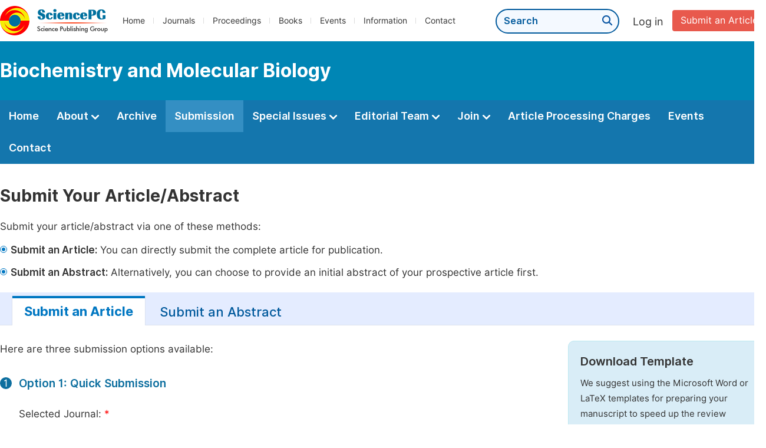

--- FILE ---
content_type: text/html;charset=UTF-8
request_url: https://sciencepublishinggroup.com/journal/244/submission
body_size: 40110
content:
<!doctype html>
<html>
<head>
	<title>Submission:: Biochemistry and Molecular Biology:: Science Publishing Group</title>
	<meta name="description" content="Read the latest articles of Biochemistry and Molecular Biologyat Science Publishing Group.">
	<meta name="Keywords" content="Biochemistry and Molecular Biology">
	<head>
  
    <meta charset="utf-8">
    
      <meta charset="utf-8">
      <link rel="stylesheet" type="text/css" href="/css/font.min.css?v=20251225091228">
      <link rel="stylesheet" type="text/css" href="/css/common.min.css?v=20251225091228">
      <link rel="stylesheet" type="text/css" href="/css/selectJournalForm.min.css?v=20251225091228">
      <link rel="stylesheet" href="/css/all.min.css?v=20251225091228">
      <link rel="stylesheet" href="/css/problem_feedback.min.css?v=20251225091228">
      <script src="/js/jquery-1.11.3.min.js?v=20251225091228"></script>
      <script src="/js/clipboard/clipboard.min.js?v=20251225091228"></script>
      <script src="/js/common.min.js?v=20251225091228"></script>
      <script src="/js/jquery.sticky-sidebar.min.js?v=20251225091228"></script>
      <script src="/js/customsize-validate.min.js?v=20251225091228"></script>

      <script src="/ajax/libs/layer/layer.min.js?v=20251225091228"></script>
      <script src="/ajax/libs/layer/lang/en.js?v=20251225091228"></script>
    
    <link rel="stylesheet" type="text/css" href="/journal/css/journal_common.min.css?v=20251225091228">
    <script src="/js/layout/decorator_single_journal.min.js?v=20251225091228"></script>
  
</head>
	<link rel="stylesheet" type="text/css" href="/submission/css/submission_style.min.css?v=20260116032124">
	<link rel="stylesheet" type="text/css" href="/submission/css/journal_submission.min.css?v=20260116032124">
	<script src="/submission/js/submission.js?v=20260116032124"></script>
</head>

<body>


  <div class="header">
    <div class="spg_item">
      <div class="content clearfix">
        <div class="logo left">
          <a href="/" target="_blank"><img src="/img/logo.png"></a>
        </div>
        <div class="spg_nav left">
          <ul>
            <li class="left">
              <a href="/" target="_blank">Home</a>
            </li>
            <li class="left">
              <a href="/journals/browse-by-subject" target="_blank">Journals</a>
            </li>
            <li class="left">
              <a href="/proceedings" target="_blank">Proceedings</a>
            </li>
            <li class="left">
              <a href="/books" target="_blank">Books</a>
            </li>
            <li class="left">
              <a href="/events" target="_blank">Events</a>
            </li>
            <li class="left">
              <a href="/information/for-authors" target="_blank">Information</a>
            </li>
            <li class="left">
              <a href="/contact" target="_blank">Contact</a>
            </li>
          </ul>
        </div>

       <div class="submit_item right">
          <a href="/submit-an-article" class="submit" target="_blank">Submit an Article</a>
        </div>
        <div class="single_login_item right">
          <div class="single_login_register">
            <a href="https://sso.sciencepg.com/login" target="_blank" class="single_login">
              Log in
            </a>
            <!--
            <span>|</span>
            <a th:href="${commonAddress.ssoPath + 'register'}" target="_blank">
              Register
            </a>
            -->
          </div>
        </div>
        <div class="single_search left">
          <form class="search" action="/search-results" type="get" target="_blank">
            <input type="text" placeholder="Search" name="searchWord" min="2" max="512">
            <button type="submit" class="single_search_btn"><i class="fas fa-search"></i></button>
          </form>
        </div>
        
      </div>
    </div>
  </div>
  
    <div class="journal_item">
      <div class="content position">
        <div class="journal_item_box clearfix">
          <div class="journal_name_item table">
            <a href="/journal/244/home" target="_blank"><h3>Biochemistry and Molecular Biology</h3></a>
          </div>
          <div class="search_item table" style="display: none;">
            <form class="example" action="/static">
              <input type="text" placeholder="Search title, athors, keyword or doi" name="search">
              <button type="submit"><i class="fas fa-search"></i></button>
            </form>
          </div>
        </div>
      </div>
    </div>
  
  <div class="journal_nav_item">
    <div class="content">
      <ul class="clearfix">
        <li>
          <a class="first_nav" href="/journal/244/home">Home</a>
        </li>
        <li>
          <a class="first_nav" href="/journal/244/about">About <img src="/img/tranger.png"></a>
          <div class="journal_second_menu clearfix">
            <div class="col1 left">
              <div class="journal_menu_link">
                <a href="/journal/244/about">Aims and Scope</a>
              </div>
              <div class="journal_menu_link">
                <a href="/journal/244/abstracting-and-indexing" style="font-family: &#39;Inter SemiBold&#39;; color: #00aade;">Abstracting and Indexing</a>
              </div>
              <div class="journal_menu_link">
                <a href="/journal/244/article-processing-charges">Article Processing Charges</a>
              </div>
              <div style="height: 10px;"></div>
              <div class="journal_menu_link">
                <a href="/journal/244/events">AcademicEvents</a>
              </div>
            </div>
            <div class="col2 left">
              <div class="journal_menu_link">
                <a href="/journal/244/submission-guidelines">Submission Guidelines</a>
              </div>
              <div class="journal_menu_link">
                <a href="/journal/244/preparing-manuscript">Preparing Your Manuscript</a>
              </div>
              <div class="journal_menu_link">
                <a href="/journal/244/supporting-information">Supporting Information</a>
              </div>
              <div class="journal_menu_link">
                <a href="/journal/244/editorial-process">Editorial Process</a>
              </div>
              <div class="journal_menu_link">
                <a href="/journal/244/manuscript-transfers">Manuscript Transfers</a>
              </div>
              <div class="journal_menu_link">
                <a href="/journal/244/promoting-your-publication">Promoting Your Publication</a>
              </div>
            </div>
            <div class="col3 left">
              <div class="journal_menu_link">
                <a href="/journal/244/peer-review-at-sciencepg">Peer Review at SciencePG</a>
              </div>
              <div class="journal_menu_link">
                <a href="/journal/244/open-access">Open Access Policy</a>
              </div>
              <div class="journal_menu_link">
                <a href="/journal/244/copyright">Copyright and Licensing</a>
              </div>
              <div class="journal_menu_link">
                <a href="/journal/244/publication-ethics">Publication Ethics</a>
              </div>
            </div>
          </div>
        </li>
        <li>
          <a href="/journal/244/archive" class="first_nav">Archive</a>
        </li>
        <li class="active">
          <a href="/journal/244/submit-an-article" class="first_nav">Submission</a>
        </li>
        <li>
          <a href="/journal/244/propose-a-special-issue" class="first_nav">Special Issues <img src="/img/tranger.png"></a>
          <div class="journal_second_menu clearfix">
            <div class="col3 left">
              <div class="journal_menu_link">
                <a href="/journal/244/special-issue-guidelines">Special Issue Guidelines</a>
              </div>
              <div class="journal_menu_link">
                <a href="/journal/244/propose-a-special-issue">Propose a Special Issue</a>
              </div>
              
              
              <div class="journal_menu_link">
                <a href="/journal/244/conference-special-issue">Conference Special Issue</a>
              </div>
            </div>
          </div>
        </li>
        <li>
          <a href="/journal/244/editorial-team" class="first_nav">Editorial Team <img src="/img/tranger.png"></a>
          <div class="journal_second_menu clearfix">
            <div class="col3 left">
              <div class="journal_menu_link">
                
              </div>
              <div class="journal_menu_link">
                
              </div>
              <div class="journal_menu_link">
                
              </div>
              <div class="journal_menu_link">
                
              </div>
              <!--
              <div class="journal_menu_link">
                <a th:href="${'/journal/' + journalID + '/editorial-team#Senior_Associate_Editor'}" th:if="${!#lists.isEmpty(editorialBoard.getSeniorsAssociateEditors())}">Senior Associate Editor<th:block th:if="${editorialBoard.getSeniorsAssociateEditors().size() > 1}">s</th:block></a>
              </div>
              -->
              <div class="journal_menu_link">
                <a href="/journal/244/editorial-team#Editorial_Board_Member">Editorial Board Members</a>
              </div>
              <div class="journal_menu_link">
                <a href="/journal/244/editorial-team#Associate_Editor">Associate Editors</a>
              </div>
              <div class="journal_menu_link">
                <a href="/journal/244/reviewers">Reviewers</a>
              </div>
            </div>
          </div>
        </li>
        <!--
        <li th:class="${(activeTabName == 'Reviewers' ? 'active' : '')}">
          <a th:href="${'/journal/' + journalID + '/reviewers'}" class="first_nav">Reviewers <img src="/img/tranger.png"></a>
          <div class="journal_second_menu clearfix">
            <div class="col3 left">
              <div class="journal_menu_link">
                <a th:href="${'/journal/' + journalID + '/reviewers'}">Reviewers</a>
              </div>
              <div class="journal_menu_link">
                <a th:href="${'/journal/' + journalID + '/join-us#Become_a_Reviewer'}">Become a Reviewer</a>
              </div>
            </div>
          </div>
        </li>
        -->
        <li>
          <a href="/journal/244/join-us" class="first_nav">Join <img src="/img/tranger.png"></a>
          <div class="journal_second_menu clearfix">
            <div class="col3 left">
              <div class="journal_menu_link">
                <a href="/journal/244/join-us#Join_as_Editor-in-Chief">Join as Editor-in-Chief</a>
              </div>
              <div class="journal_menu_link">
                <a href="/journal/244/join-us#Join_as_Senior_Editor">Join as Senior Editor</a>
              </div>
              <!--
              <div class="journal_menu_link">
                <a th:href="${'/journal/' + journalID + '/join-us#Join_as_Senior_Associate_Editor'}">Join as Senior Associate Editor</a>
              </div>
              -->
              <div class="journal_menu_link">
                <a href="/journal/244/join-us#Join_as_Editorial_Board_Member">Join as Editorial Board Member</a>
              </div>
              <div class="journal_menu_link">
                <a href="/journal/244/join-us#Become_a_Reviewer">Become a Reviewer</a>
              </div>
              <div class="journal_menu_link">
                <a href="/journal/244/join-us#Launch_a_New_Journal">Launch a New Journal</a>
              </div>
            </div>
          </div>
        </li>
        <li>
          <a href="/journal/244/article-processing-charges" class="first_nav">Article Processing Charges</a>
        </li>
        <li>
          <a href="/journal/244/events" class="first_nav">Events</a>
        </li>
        <li>
          <a href="/journal/244/contact" class="first_nav">Contact</a>
        </li>
      </ul>
    </div>
  </div>

<div class="no_track">
</div>
<!--
<div class="content apc_account">
	<a href="/information/prepay" class="prepaying_link" target="_blank">
		<div class="apc_discount clearfix">
			<p class="discount_title">Enjoy Up to <span class="discount">50% Off</span> by Prepaying Article Processing Charges<span class="btn_p">Click Here for More Details</span></p>
		</div>
	</a>
</div>
-->

<div class="submission_method1">
	<div class="content clearfix">
		<div class="clearfix">
			<div class="page_title">
				Submit Your Article/Abstract
			</div>
			<p class="normal_p" style="margin-bottom: 12px;">Submit your article/abstract via one of these methods:
			</p>
			<table class="basic_table_font">
				<tbody>
				<tr>
					<td>
						<div class="normal_blue_dot">
							<span></span>
						</div>
					</td>
					<td><p class="td_p"><span class="td_span">Submit an Article:</span> You can directly submit the
						complete article for publication.</p></td>
				</tr>
				<tr>
					<td class="padding0">
						<div class="normal_blue_dot">
							<span></span>
						</div>
					</td>
					<td class="padding0"><p class="td_p"><span class="td_span">Submit an Abstract:</span>
						Alternatively, you can choose to provide an initial abstract of your prospective article
						first. </p></td>
				</tr>
				</tbody>
			</table>
		</div>


		

		<div class="mt-tabpage-title">
			<a href="/journal/244/submit-an-article" class="mt-tabpage-item mt-tabpage-item-cur">Submit an Article</a>
			<a href="/journal/244/submit-an-abstract" class="mt-tabpage-item">Submit an Abstract</a>
		</div>
		<div class="clearfix">
			<div class="left_container left">
				<p>Here are three submission options available:</p>
				<div class="step_item clearfix">
					<div class="step_item_number left">
						<span class="ant_icon">1</span>
					</div>
					<div class="step_item_content quick_submission_content left">
						<div class="second_title">Option 1: Quick Submission</div>
						
      <form id="quick_submit_form" name="quick_submit_form" method="post"
            action="https://sso.sciencepg.com/submission/quick/submit" enctype="multipart/form-data">
        <input type="hidden" class="submissionType" value="1">
        <input type="hidden" class="formID" value="selJournalForm">
        
      <div id="selJournalForm" class="select_journal_form">
        <div class="form_content clearfix">
          <span class="input_span">Selected Journal: <span class="red_span">*</span> </span>
          <div class="form_right">
            <div class="selected_journal">
              <div class="change_journal selected_journal_none">
                
                
                  <span>You can select a journal based on the subject of your article. <a href="javascript:;" class="select_another">Click here &gt;</a></span>
                  
                
              </div>
              <div class="change_journal selected_journal_selected">
                <span class="submission_journal">Biochemistry and Molecular Biology</span>
                
                  
                  
                  <p> Or <a href="javascript:;" class="select_another">click here</a> to select another
                    journal that is more appropriate for your manuscript.</p>
                  
                  
                
                
                
              </div>
              <input type="hidden" class="txtJournalID" name="journalID" value="244">
              <input type="hidden" class="txtCategoryID">
            </div>
            <div>
              
            </div>
          </div>
        </div>
        <div class="bgPop"></div>
        <div class="pop">
          <div class="puple_title1">Select a journal</div>
          <div class="middle_box clearfix">
            <span class="pop-close"><i class="fas fa-times"></i></span>
            <div class="pop_f">
              <div class="submit_step_one">
                <div class="step1_title">
                  Step 1-Please select a subject<span class="red">&nbsp;&nbsp;*</span>
                </div>
                <div class="category_list">
                  <ul>
                    <li>
                      <span class="table_th">Subject</span><span class="category_error" style="display: none;">Please select a subject.</span>
                    </li>
                    <li>
                      <label>
                        <input type="radio" name="categoryId"
                               value="11" onchange="hideError(this, '.journal_error')">
                        <span>Life Sciences, Agriculture &amp; Food</span>
                      </label>
                    </li>
                    <li>
                      <label>
                        <input type="radio" name="categoryId"
                               value="70" onchange="hideError(this, '.journal_error')">
                        <span>Chemistry</span>
                      </label>
                    </li>
                    <li>
                      <label>
                        <input type="radio" name="categoryId"
                               value="15" onchange="hideError(this, '.journal_error')">
                        <span>Medicine &amp; Health</span>
                      </label>
                    </li>
                    <li>
                      <label>
                        <input type="radio" name="categoryId"
                               value="51" onchange="hideError(this, '.journal_error')">
                        <span>Materials Science</span>
                      </label>
                    </li>
                    <li>
                      <label>
                        <input type="radio" name="categoryId"
                               value="12" onchange="hideError(this, '.journal_error')">
                        <span>Mathematics &amp; Physics</span>
                      </label>
                    </li>
                    <li>
                      <label>
                        <input type="radio" name="categoryId"
                               value="23" onchange="hideError(this, '.journal_error')">
                        <span>Electrical &amp; Computer Science</span>
                      </label>
                    </li>
                    <li>
                      <label>
                        <input type="radio" name="categoryId"
                               value="16" onchange="hideError(this, '.journal_error')">
                        <span>Earth, Energy &amp; Environment</span>
                      </label>
                    </li>
                    <li>
                      <label>
                        <input type="radio" name="categoryId"
                               value="60" onchange="hideError(this, '.journal_error')">
                        <span>Architecture &amp; Civil Engineering</span>
                      </label>
                    </li>
                    <li>
                      <label>
                        <input type="radio" name="categoryId"
                               value="19" onchange="hideError(this, '.journal_error')">
                        <span>Education</span>
                      </label>
                    </li>
                    <li>
                      <label>
                        <input type="radio" name="categoryId"
                               value="17" onchange="hideError(this, '.journal_error')">
                        <span>Economics &amp; Management</span>
                      </label>
                    </li>
                    <li>
                      <label>
                        <input type="radio" name="categoryId"
                               value="20" onchange="hideError(this, '.journal_error')">
                        <span>Humanities &amp; Social Sciences</span>
                      </label>
                    </li>
                    <li>
                      <label>
                        <input type="radio" name="categoryId"
                               value="18" onchange="hideError(this, '.journal_error')">
                        <span>Multidisciplinary</span>
                      </label>
                    </li>
                  </ul>
                </div>
              </div>

              <div class="submit_step_two">
                <div class="step1_title">
                  Step 2-Please select a journal<span class="red">&nbsp;&nbsp;*</span>
                </div>
                
                
                <div class="table_title clearfix">
                  <div class="table_journal_title">
                    Journal Title
                  </div>
                  <span class="journal_error" style="display: none;">Please select a journal.</span>
                  <div class="apc">
                    Article Processing Charge
                  </div>
                </div>
                
                
                <div class="journal_tip">
                  <h2>1. Please select your research subject in the left column first.<br>
                    
                      2. Then select a journal to submit your manuscript in the right column.
                      
                      
                    
                    
                    
                  </h2>
                </div>
                <div class="journal_list scroll_y" style="width: 100%;height: 447px;">
                  <div class="loading" style="display: none;text-align: center;min-height: 100%;width: 100%;margin: 200px auto;">
                    <img src="/img/loading2.gif" class="loading_img">
                  </div>
                  <table class="journal_list_scroll_y">

                  </table>
                </div>
              </div>
              <div class="clearfix"></div>
              <input type="hidden" class="txtCountryTypeID" value="1">
              <input type="hidden" class="txtHasApc" value="1">
              <a class="cancle" href="javascript:;">Cancel</a>
              <a class="confirm" href="javascript:;">Confirm</a>
            </div>
          </div>
        </div>
      </div>
    
        <input type="hidden" id="journalID" value="244">
        <input type="hidden" id="categoryID">
        <div class="clearfix">
          <span class="input_span"></span>
          <div class="form_right">
            <p class="error journal_error" style="display: none; margin-left: 0;"><i class="fas fa-exclamation-triangle"></i>Please select a journal.</p>
          </div>
        </div>

        <div class="form_content clearfix">
          <span class="input_span">Submission Type: <span class="red_span">*</span> </span>
          <div class="form_right">
            <label><input name="submissionType" type="radio" class="fm_radio" value="1" onchange="changeSubmissionType()" checked="checked">Article</label>
            <label><input name="submissionType" type="radio" class="fm_radio" value="2" onchange="changeSubmissionType()">Abstract</label>
          </div>
        </div>

        <div class="form_content clearfix">
          <span class="input_span">Article Title: <span class="red_span">*</span> </span>
          <div class="form_right">
            <input type="text" tabindex="1" class="fm_text submission_input txtArticleTitle" maxlength="1000" name="articleTitle"></span>
            <p id="articleTitle_error" class="error" style="display: none;"><i class="fas fa-exclamation-triangle"></i>Please type your article title.</p>
            <p class="tip">You are recommend to provide the title in English.</p>
          </div>
        </div>

        

        <div class="form_content clearfix">
          <span class="input_span"> Upload Manuscript: <span class="red_span">*</span> </span>
          <div class="form_right">
            <input type="text" class="fm_text upload">
            <div class="btn_css">
              <span>Upload</span>
              <input type="file" id="upload" size="1" multiple name="upload">
            </div>
            <p class="error uploadError" style="display: none;"><i class="fas fa-exclamation-triangle"></i>Please upload your manuscript.</p>
            <p class="error uploadFormatError" style="display: none;"><i class="fas fa-exclamation-triangle"></i>Only accept .doc, .docx and .tex files under 20MB.</p>
            <p class="tip">Upload your manuscript (Max 20MB, .doc, .docx, .tex)</p>
          </div>
        </div>
        <div class="form_content clearfix">
          <span class="input_span">Article Type: <span class="red_span">*</span> </span>
          <div class="form_right">
            <select id="selArticleType" name="articleType" class="fm-select" onchange="hideError(this, '.pArticleTypeSelectError')">
              <option value="0" >-- Select One --</option>
              <option value="2" >Research Article</option>
              <option value="3" >Review Article</option>
              <option value="4" >Case Report</option>
              <option value="1" >Editorial</option>
              <option value="5" >Letter</option>
              <option value="6" >Report</option>
              <option value="8" >Commentary</option>
              <option value="9" >Communication</option>
              <option value="10" >Methodology Article</option>
              <option value="12" >Research/Technical Note</option>
            </select>
            <p class="error pArticleTypeSelectError" style="display: none;"><i class="fas fa-exclamation-triangle"></i>Article type is required.</p>
          </div>
        </div>

        
        <div class="name_form clearfix">
          <div class="form_content clearfix flaot">
            <span class="input_span">First Name: <span class="red_span">*</span></span>
            <div class="form_right">
              <input type="text" tabindex="1" class="fm_text submission_input txtFirstName" maxlength="128" name="firstName"></span>
              <p id="firstname_error" class="error" style="display: none;"><i class="fas fa-exclamation-triangle"></i>Please type your first name.</p>
            </div>
          </div>
          <div class="form_content clearfix flaot">
            <span class="input_span">Last Name: <span class="red_span">*</span></span>
            <div class="form_right">
              <input type="text" tabindex="1" class="fm_text submission_input txtLastName" maxlength="128" name="lastName"></span>
              <p id="lastname_error" class="error" style="display: none;"><i class="fas fa-exclamation-triangle"></i>Please type your last name.</p>
            </div>
          </div>
        </div>
        <div class="form_content clearfix">
          <span class="input_span">Email Address: <span class="red_span">*</span></span>
          <div class="form_right">
            <input type="text" tabindex="1" class="fm_text submission_input txtEmail" maxlength="128" name="email">
            <p class="error emailError" style="display: none;"><i class="fas fa-exclamation-triangle"></i>Please type your email.</p>
            <p class="error emailFormatError" style="display: none;"><i class="fas fa-exclamation-triangle"></i>Please input the correct email format.</p>
            <p class="tip">We will respond within 3 working days.</p>
          </div>
        </div>
        
        <div class="form_content clearfix">
          <span class="input_span">Copyright: <span class="red_span">*</span> </span>
          <div class="form_right submission_copyright">
            <label>
              <div class="cell">
                  <span class="checkboxInput checkbox-control">
                      <input class="checkboxInput-input" type="checkbox" id="copyrightAgreement" name="copyrightAgreement">
                  </span>
              </div>
              <div class="cell_spacing"></div>
              <div class="cell">
                <p class="submission_copyright_p">By submitting this manuscript to Science Publishing Group, the author(s) agree that if accepted, it will be published open access, ensuring broad accessibility to the research. This article will be distributed under the terms of the Creative Commons Attribution 4.0 License (<a href="http://creativecommons.org/licenses/by/4.0/" target="_blank" class="normal_link">http://creativecommons.org/licenses/by/4.0/<i class="fas fa-external-link-alt"></i></a>), which permits unrestricted use, distribution, and reproduction in any medium, provided the original work is properly cited.</p>
                
                <p class="submission_copyright_p"><a href="/journal/244/copyright" target="_blank" class="normal_link">Click here<i class="fas fa-external-link-alt"></i></a> to learn more about copyright information.</p>
              </div>
            </label>
            <p class="copyright_error error" style="display: none;"><i class="fas fa-exclamation-triangle"></i>Please confirm your acknowledgment of the copyright information and click the relevant item.</p>
          </div>
        </div>
        <div class="form_content clearfix">
          <span class="input_span">Would you be interested<br/> in serving as a reviewer: <span class="red_span">*</span> </span>
          <div class="form_right">
            <label style="padding-right: 0px;"><input name="isIntendToBeReviewer" type="radio" class="fm_radio" value="1">Yes (An invitation will be sent to you once your manuscript is published online.)</label>
            <div style="height: 6px;"></div>
            <label><input name="isIntendToBeReviewer" type="radio" class="fm_radio" value="0">No</label>
            <p class="error" id="pSelectReviewerError" style="display: none;"><i class="fas fa-exclamation-triangle"></i>Please select.</p>
          </div>
        </div>
        <div class="form_content clearfix">
          <span class="input_span">Captcha: <span class="red" style="color: red;">*</span></span>
          <div class="form_right left col1">
            <input type="text" id="txtCode" name="verificationCode" class="fm_text code" maxlength="10" onkeyup="hideError(this, '.pCodeError,.pVerificationCodeError')" placeholder="Please type captcha">
            <img src="https://sso.sciencepg.com/captcha/captchaImage?type=math&amp;visitId=103bea0b-abd9-4410-b0a8-708392bd6308" onclick="refreshCaptcha()" id="imgCaptcha" class="vercode">
            <a class="renew" onclick="refreshCaptcha()">Renew</a>
            <p class="error pCodeError" style="display: none;"><i class="fas fa-exclamation-triangle"></i>The captcha is required.</p>
            <p class="error pVerificationCodeError" style="display: none;"><i class="fas fa-exclamation-triangle"></i>Captcha is not valid.</p>
          </div>
        </div>
        <input type="hidden" id="ssoPath" value="https://sso.sciencepg.com/">
        <input type="hidden" id="visitId" name="visitId" value="103bea0b-abd9-4410-b0a8-708392bd6308">
      </form>
    

						<input type="hidden" id="orgJournalID" value="244">
						<input type="button" id="submitManuscript" class="submit_button" value="Submit">
						<script>
							var orgJournalID = 244;
							$("#submitManuscript").click(function () {
								submit('/journal/' + orgJournalID + '/submit-an-article/success/');
							});
						</script>
					</div>
				</div>
			</div>
			<div class="right_container right">
				<div class="template_item">
					<p class="template_title">Download Template</p>
					<p>We suggest using the Microsoft Word or LaTeX templates for preparing your manuscript to speed up the review process, though this is not obligatory. If not using a specific template, please ensure your heading levels are clear and the sections are distinctly defined.</p>
					<div class="template word">
						<p class="classify">Word and PDF</p>
						<a href="https://download.sciencepg.com/SciencePG_Manuscript_Template.docx" target="_blank"><i class="fas fa-arrow-alt-circle-down"></i>Download Template (Word)</a>
						<a href="https://download.sciencepg.com/SciencePG_Manuscript_Template.pdf" target="_blank"><i class="fas fa-arrow-alt-circle-down"></i>Download Template (PDF)</a>
					</div>
					<div class="template latex">
						<p class="classify">LaTeX</p>
						<a href="https://download.sciencepg.com/SciencePG_LaTeX_Template.rar" target="_blank"><i class="fas fa-arrow-alt-circle-down"></i>Download Template (LaTeX)</a>
					</div>
				</div>
			</div>
		</div>
	</div>
</div>

<div class="submission_method2">
	<div class="content">
		<div class="step_item clearfix">
			<div class="step_item_number left">
				<span class="ant_icon">2</span>
			</div>
			<div class="step_item_content left" style="width: 96%;">
				<div class="second_title">Option 2: Online Submission</div>
				<p class="normal_p">Submit your article via our online submission system.</p>
				<table class="basic_table_font">
					<tbody>
					<tr>
						<td>
							<div class="normal_blue_dot">
								<span></span>
							</div>
						</td>
						<td>
							For unregistered users, please register at <a href="https://sso.sciencepg.com/register" target="_blank" class="normal_link">https://sso.sciencepg.com/register<i class="fas fa-external-link-alt"></i></a>
						</td>
					</tr>
					<tr>
						<td>
							<div class="normal_blue_dot">
								<span></span>
							</div>
						</td>
						<td>
							For registered users, please log in at <a href="https://sso.sciencepg.com/submission/select-journal/journal/244" target="_blank" class="normal_link">https://sso.sciencepg.com/login <i class="fas fa-external-link-alt"></i></a>
						</td>
					</tr>
					</tbody>
				</table>
				<p>Once you have logged in, please click on "Submit to Journal" under the "Submission" section. Follow the system prompts to successfully complete the submission.</p>
			</div>
		</div>
	</div>
</div>

<div class="submission_method3">
	<div class="content">
		<div class="step_item clearfix">
			<div class="step_item_number left">
				<span class="ant_icon">3</span>
			</div>
			<div class="step_item_content left">
				<div class="second_title">Option 3: Email Submission</div>
				<p>You can submit your article directly via email to <a href="mailto:submission@sciencepg.com" class="normal_link">submission@sciencepg.com</a></p>
				<p class="point">Recommended email subject: Biochemistry and Molecular Biology Manuscript Submission.</p>
			</div>
		</div>
	</div>
</div>
<div>
	
</div>


      <div class="footer">
        <div class="content clearfix">
          <div class="foot_item" style="width:408px;">
            <p class="foot_p"><a href="/about-sciencepg" target="_blank">About Us</a></p>
            <p class="foot_about"><a href="/about-sciencepg" target="_blank">Science Publishing Group (SciencePG) is an Open Access publisher, with more than 300 online, peer-reviewed journals covering a wide range of academic disciplines.</a></p>
            <p class="foot_more_link"><a href="/about-sciencepg" target="_blank" class="foot_about_more">Learn More About SciencePG <i class="fas fa-angle-right"></i></a></p>
            <div class="foot_logo">
              <a href="/" target="_blank"><img src="/img/foot_logo.png"></a>
            </div>
          </div>
          <div class="foot_item">
            <p class="foot_p">Products</p>
            <div class="foot_link">
              <ul>
                <li>
                  <a href="/journals/browse-by-subject" target="_blank">Journals</a>
                </li>
                <li>
                  <a href="/special-issues/ongoing" target="_blank">Special Issues</a>
                </li>
                <li>
                  <a href="/proceedings" target="_blank">Proceedings</a>
                </li>
                <li>
                  <a href="/books" target="_blank">Books</a>
                </li>
                <li>
                  <a href="https://www.academicevents.org" target="_blank">AcademicEvents</a>
                </li>
                <li>
                  <a href="https://scholarprofiles.com/" target="_blank">ScholarProfiles</a>
                </li>
              </ul>
            </div>
          </div>
          <div class="foot_item" style="margin-right: 40px;">
            <p class="foot_p">Information</p>
            <div class="foot_link">
              <ul>
                <li>
                  <a href="/information/for-authors" target="_blank">For Authors</a>
                </li>
                <li>
                  <a href="/information/for-reviewers" target="_blank">For Reviewers</a>
                </li>
                <li>
                  <a href="/information/for-editors" target="_blank">For Editors</a>
                </li>
                <li>
                  <a href="/information/for-conference-organizers" target="_blank">For Conference Organizers</a>
                </li>
                <li>
                  <a href="/information/for-librarians" target="_blank">For Librarians</a>
                </li>
                <li>
                  <a href="/information/article-processing-charges" target="_blank">Article Processing Charges</a>
                </li>
              </ul>
            </div>
          </div>
          <div class="foot_item" style="margin-top:34px;">
            <div class="foot_link">
              <ul>
                <li>
                  <a href="/special-issues/guidelines" target="_blank">Special Issues Guidelines</a>
                </li>
                <li>
                  <a href="/information/editorial-process" target="_blank">Editorial Process</a>
                </li>
                <li>
                  <a href="/information/peer-review-at-sciencepg" target="_blank">Peer Review at SciencePG</a>
                </li>
                <li>
                  <a href="/information/open-access" target="_blank">Open Access</a>
                </li>
                <li>
                  <a href="/information/ethical-guidelines" target="_blank">Ethical Guidelines</a>
                </li>
              </ul>
            </div>
          </div>
          <div class="foot_item double_box">
            <p class="foot_p">Important Link</p>
            <div class="foot_link">
              <ul>
                <li>
                  <a href="/submit-an-article" target="_blank">Manuscript Submission</a>
                </li>
                <li>
                  <a href="/special-issues/propose" target="_blank">Propose a Special Issue</a>
                </li>
                <li>
                  <a href="/join-us#Join_as_Editorial_Board_Member" target="_blank">Join as Editorial Board Member</a>
                </li>
                <li>
                  <a href="/join-us#Become_a_Reviewer" target="_blank">Become a Reviewer</a>
                </li>
              </ul>
            </div>
          </div>
        </div>
      </div>
      <div class="copyright">Copyright © 2012 -- 2026 Science Publishing Group – All rights reserved.</div>
    
</body>
</html>


--- FILE ---
content_type: text/javascript
request_url: https://sciencepublishinggroup.com/submission/js/submission.js?v=20260116032124
body_size: 21994
content:
// JavaScript Document
var submission = {
	api: {
		getJournalListByCategory: function(categoryID, success) {
			return $.ajax({
				url: "/submission/selectJournal/" + categoryID,
				type: "get",
				dataType: "json",
				success: success
			});
		},
		save: function(inputData, success) {
			var ssoPath = $("#ssoPath").val();
			var url = ssoPath + "submission/quick/submit";

			if (!$("#upload")[0].files) {
				// ie8
				$("#quick_submit_form")[0].action = url + "/ie8";
				$("#quick_submit_form")[0].submit();
				return false;
			}

			var data = new FormData();
			data.append('paperFile', $("#upload")[0].files[0]);
			data.append('firstName', inputData.firstName);
			data.append('lastName', inputData.lastName);
			data.append('email', inputData.email);
			if (inputData.personID) {
				data.append('personID', inputData.personID);
			}
			data.append('categoryID', inputData.categoryID);
			data.append('journalID', inputData.journalID);
			data.append('articleTitle', inputData.articleTitle);
			data.append('articleTypeID', inputData.articleType);
			data.append('visitId', inputData.visitId);
			data.append('verificationCode', inputData.verificationCode);
			data.append('isIntendToBeReviewer', inputData.isIntendToBeReviewer);

			$.ajax({
				url: url,
				type: 'POST',
				data: data,
				cache: false,
				processData: false,
				contentType: false,
				success: success
			});

			return false;
		},

		saveAbstract: function(inputData, success) {
			var ssoPath = $("#ssoPath").val();
			var url = ssoPath + "submission/quick/submit-abstract-article";

			var data = new FormData();
			data.append('firstName', inputData.firstName);
			data.append('lastName', inputData.lastName);
			data.append('email', inputData.email);
			if (inputData.personID) {
				data.append('personID', inputData.personID);
			}
			data.append('categoryID', inputData.categoryID);
			data.append('journalID', inputData.journalID);
			data.append('articleTitle', inputData.articleTitle);
			data.append('articleAbstract', inputData.articleAbstract);
			data.append('tentativeDateForFullTextArticle', inputData.tentativeDateForFullTextArticle);
			data.append('articleSourceID', 1401);
			data.append('visitId', inputData.visitId);
			data.append('verificationCode', inputData.verificationCode);

			$.ajax({
				url: url,
				type: 'POST',
				data: data,
				cache: false,
				processData: false,
				contentType: false,
				success: success
			});

			return false;
		},

		savePlanned: function(inputData, success) {
			var ssoPath = $("#ssoPath").val();
			var url = ssoPath + "submission/quick/submit-planned-article";

			var data = new FormData();
			data.append('firstName', inputData.firstName);
			data.append('lastName', inputData.lastName);
			data.append('email', inputData.email);
			if (inputData.personID) {
				data.append('personID', inputData.personID);
			}
			data.append('categoryID', inputData.categoryID);
			data.append('journalID', inputData.journalID);
			data.append('articleTitle', inputData.articleTitle);
			data.append('tentativeDateForFullTextArticle', inputData.tentativeDateForFullTextArticle);
			data.append('articleSourceID', 1401);
			data.append('visitId', inputData.visitId);
			data.append('verificationCode', inputData.verificationCode);

			$.ajax({
				url: url,
				type: 'POST',
				data: data,
				cache: false,
				processData: false,
				contentType: false,
				success: success
			});

			return false;
		},
	},
	fun: {
		getInputData: function() {
			var personIDEl = $(".txtPersonID");
			var personID;
			if (personIDEl.length > 0) {
				personID = personIDEl.val();
			}

			var categoryID = $("#categoryID").val();
			var journalId = $("#journalID").val();

			return {
				personID: personID,
				firstName: $(".txtFirstName").val().trim(),
				lastName: $(".txtLastName").val().trim(),
				email: $(".txtEmail").val().trim(),
				categoryID: categoryID,
				journalID: journalId,
				articleTitle: $(".txtArticleTitle").val().trim(),
				articleType: $("#selArticleType").val(),
				verificationCode: $("#txtCode").val().toLowerCase().trim(),
				visitId: $("#visitId").val(),
				isIntendToBeReviewer : $("[name='isIntendToBeReviewer']:checked").val(),
				isAgreeToCopyright : $("#copyrightAgreement").is(":checked")
			}
		},
		getAbstractInputData: function() {
			var personIDEl = $(".txtPersonID");
			var personID;
			if (personIDEl.length > 0) {
				personID = personIDEl.val();
			}

			var categoryID = $("#categoryID").val();
			var journalId = $("#journalID").val();

			return {
				personID: personID,
				firstName: $(".txtFirstName").val().trim(),
				lastName: $(".txtLastName").val().trim(),
				email: $(".txtEmail").val().trim(),
				categoryID: categoryID,
				journalID: journalId,
				articleTitle: $(".txtArticleTitle").val().trim(),
				articleAbstract: $(".txtArticleAbstract").val().trim(),
				tentativeDateForFullTextArticle: $(".tentativeDateForFullTextArticle").val().trim(),
				verificationCode: $("#txtCode").val().toLowerCase().trim(),
				visitId: $("#visitId").val()
			}
		},
		getPlannedInputData: function() {
			var personIDEl = $(".txtPersonID");
			var personID;
			if (personIDEl.length > 0) {
				personID = personIDEl.val();
			}

			var categoryID = $("#categoryID").val();
			var journalId = $("#journalID").val();

			return {
				personID: personID,
				firstName: $(".txtFirstName").val().trim(),
				lastName: $(".txtLastName").val().trim(),
				email: $(".txtEmail").val().trim(),
				categoryID: categoryID,
				journalID: journalId,
				articleTitle: $(".txtArticleTitle").val().trim(),
				tentativeDateForFullTextArticle: $(".tentativeDateForFullTextArticle").val().trim(),
				verificationCode: $("#txtCode").val().toLowerCase().trim(),
				visitId: $("#visitId").val()
			}
		},

		/**
		 * 文件检查
		 *
		 * @param file 文件元素
		 */
		 checkFile: function(file) {

			if (!file || !file.files) {
				// ie8
				return {
					name: /(.*?)\.(doc|docx|tex|pdf)$/.test(file.value.toLowerCase())
					,	size: true
				}
			}

			 if (!file || !file.files || file.files.length < 1) {
				 return;
			 }

			var name = file.files[0].name;
			var size = file.files[0].size;

			return {
				name: /(.*?)\.(doc|docx|tex|pdf)$/.test(name.toLowerCase())
				, size: size <= 41943040
			};
		}
	},
	validateInputData: function () {
		var inputData = submission.fun.getInputData();
		if (!inputData.personID) {
			if (!inputData.firstName) {
				$("#firstname_error").show();
			} else {
				$("#firstname_error").hide();
			}
			if (!inputData.lastName) {
				$("#lastname_error").show();
			} else {
				$("#lastname_error").hide();
			}
			if (!inputData.email) {
				$(".emailError").show();
			} else {
				$(".emailError").hide();
			}
			if (!myValidator.email(inputData.email)) {
				$(".emailFormatError").show();
			} else {
				$(".emailFormatError").hide();
			}
			if (!inputData.isIntendToBeReviewer) {
				$("#pSelectReviewerError").show();
			} else {
				$("#pSelectReviewerError").hide();
			}
			if (!inputData.isAgreeToCopyright) {
				$(".copyright_error").show();
			} else {
				$(".copyright_error").hide();
			}
		}

		if (!inputData.verificationCode) {
			$(".pCodeError").show();
		} else {
			$(".pCodeError").hide();
		}
		if (!inputData.categoryID) {
			$(".category_error").show();
		} else {
			$(".category_error").hide();
		}
		if (!inputData.journalID) {
			$(".journal_error").show();
		} else {
			$(".journal_error").hide();
		}
		if (!inputData.articleTitle) {
			$("#articleTitle_error").show();
		} else {
			$("#articleTitle_error").hide();
		}
		if (!inputData.articleType || inputData.articleType == 0) {
			$(".pArticleTypeSelectError").show();
		} else {
			$(".pArticleTypeSelectError").hide();
		}

		if ($("#upload")[0].value) {
			var checkResult = submission.fun.checkFile($("#upload")[0]);
			if (!checkResult.name || !checkResult.size) {
				$(".uploadFormatError").show();
				return;
			} else {
				$(".uploadFormatError").hide();
			}
			$(".uploadError").hide();
		} else {
			$(".uploadError").show();
		}

		return $(".error:visible").length == 0;
	},
	validateAbstractInputData: function () {
		var inputData = submission.fun.getAbstractInputData();
		if (!inputData.personID) {
			if (!inputData.firstName) {
				$("#firstname_error").show();
			} else {
				$("#firstname_error").hide();
			}
			if (!inputData.lastName) {
				$("#lastname_error").show();
			} else {
				$("#lastname_error").hide();
			}
			if (!inputData.email) {
				$(".emailError").show();
			} else {
				$(".emailError").hide();
			}
			if (!myValidator.email(inputData.email)) {
				$(".emailFormatError").show();
			} else {
				$(".emailFormatError").hide();
			}
		}

		if (!inputData.verificationCode) {
			$(".pCodeError").show();
		} else {
			$(".pCodeError").hide();
		}
		if (!inputData.categoryID) {
			$(".category_error").show();
		} else {
			$(".category_error").hide();
		}
		if (!inputData.journalID) {
			$(".journal_error").show();
		} else {
			$(".journal_error").hide();
		}
		if (!inputData.articleTitle) {
			$("#articleTitle_error").show();
		} else {
			$("#articleTitle_error").hide();
		}
		if (!inputData.articleAbstract) {
			$("#articleAbstract_error").show();
		} else {
			$("#articleAbstract_error").hide();
		}
		if (!inputData.tentativeDateForFullTextArticle) {
			$("#tentative_error").show();
		} else {
			$("#tentative_error").hide();
		}
		if (inputData.tentativeDateForFullTextArticle && (!myValidator.datetime(inputData.tentativeDateForFullTextArticle))) {
			$("#tentative_format_error").show();
		} else {
			$("#tentative_format_error").hide();
		}
		if (inputData.tentativeDateForFullTextArticle && (inputData.tentativeDateForFullTextArticle < getNowDate())) {
			$("#tentative_range_error").show();
		} else {
			$("#tentative_range_error").hide();
		}


		return $(".error:visible").length == 0;
	},
	validatePlannedInputData: function () {
		var inputData = submission.fun.getPlannedInputData();
		if (!inputData.personID) {
			if (!inputData.firstName) {
				$("#firstname_error").show();
			} else {
				$("#firstname_error").hide();
			}
			if (!inputData.lastName) {
				$("#lastname_error").show();
			} else {
				$("#lastname_error").hide();
			}
			if (!inputData.email) {
				$(".emailError").show();
			} else {
				$(".emailError").hide();
			}
			if (!myValidator.email(inputData.email)) {
				$(".emailFormatError").show();
			} else {
				$(".emailFormatError").hide();
			}
		}

		if (!inputData.verificationCode) {
			$(".pCodeError").show();
		} else {
			$(".pCodeError").hide();
		}
		if (!inputData.categoryID) {
			$(".category_error").show();
		} else {
			$(".category_error").hide();
		}
		if (!inputData.journalID) {
			$(".journal_error").show();
		} else {
			$(".journal_error").hide();
		}
		if (!inputData.tentativeDateForFullTextArticle) {
			$("#tentative_error").show();
		} else {
			$("#tentative_error").hide();
		}
		if (inputData.tentativeDateForFullTextArticle && (!myValidator.datetime(inputData.tentativeDateForFullTextArticle))) {
			$("#tentative_format_error").show();
		} else {
			$("#tentative_format_error").hide();
		}
		if (inputData.tentativeDateForFullTextArticle && (inputData.tentativeDateForFullTextArticle < getNowDate())) {
			$("#tentative_range_error").show();
		} else {
			$("#tentative_range_error").hide();
		}


		return $(".error:visible").length == 0;
	},
}

function submit(successUrl) {
	if (submission.validateInputData()) {
		var inputData = submission.fun.getInputData();
		disableButtons();
		var loadHandler = showLoading();
		return submission.api.save(inputData, function(resp) {
			if (!resp.success) {
				$(".save_success").hide();
				if (resp.objName == 'verificationCode') {
					$(".pVerificationCodeError").show();
				} else {
					$(".pVerificationCodeError").hide();
				}
			} else {
				window.location.href = successUrl + resp.data;
			}
			refreshCaptcha();
			enableButtons();
			layer.close(loadHandler);
		});
	} else {
		return false;
	}
}

function submitAbstract(successUrl) {
	if (submission.validateAbstractInputData()) {
		var inputData = submission.fun.getAbstractInputData();
		disableButtons();
		var loadHandler = showLoading();
		return submission.api.saveAbstract(inputData, function(resp) {
			if (!resp.success) {
				$(".save_success").hide();
				if (resp.objName == 'verificationCode') {
					$(".pVerificationCodeError").show();
				} else {
					$(".pVerificationCodeError").hide();
				}
			} else {
				console.log(resp);
				console.log(successUrl + resp.data);
				window.location.href = successUrl + '/' + inputData.journalID;
			}
			refreshCaptcha();
			enableButtons();
			layer.close(loadHandler);
		});
	} else {
		return false;
	}
}

function submitPlanned(successUrl) {
	if (submission.validatePlannedInputData()) {
		var inputData = submission.fun.getPlannedInputData();
		disableButtons();
		var loadHandler = showLoading();
		return submission.api.savePlanned(inputData, function(resp) {
			if (!resp.success) {
				$(".save_success").hide();
				if (resp.objName == 'verificationCode') {
					$(".pVerificationCodeError").show();
				} else {
					$(".pVerificationCodeError").hide();
				}
			} else {
				window.location.href = successUrl;
			}
			refreshCaptcha();
			enableButtons();
			layer.close(loadHandler);
		});
	} else {
		return false;
	}
}

/**
 * 切换投稿类型
 */
function changeSubmissionType() {
	var inputData = {};
	var orgSubmissionType = $(".submissionType").val();
	if (orgSubmissionType == '1') {
		inputData = submission.fun.getInputData();
	} else if (orgSubmissionType == '2') {
		inputData = submission.fun.getAbstractInputData();
	} else if (orgSubmissionType == '3') {
		inputData = submission.fun.getPlannedInputData();
	}

	setCookie("SUBMISSION-INPUT-DATA", JSON.stringify(inputData));

	var submissionType = $("input[name='submissionType']:checked").val();
	var menuLi = $(".submission_method1 .mt-tabpage-title").children("a")[submissionType - 1];
	if (menuLi && $(menuLi).attr("href")) {
		window.location.href = $(menuLi).attr("href");
	}
}

function initInputData() {
	var submissionType = $("input[name='submissionType']:checked").val();
	var inputData;
	var inputDataCookie = getCookie("SUBMISSION-INPUT-DATA");
	if (inputDataCookie) {
		inputData = JSON.parse(inputDataCookie);
	}
	setCookie("SUBMISSION-INPUT-DATA", "");
	if (inputData) {
		$(".txtFirstName").val(inputData.firstName);
		$(".txtLastName").val(inputData.lastName);
		$(".txtEmail").val(inputData.email);
		$(".txtArticleTitle").val(inputData.articleTitle);
		if (inputData.categoryID && inputData.journalID) {

			$("#journalID").val(inputData.journalID);
			$("#categoryID").val(inputData.categoryID);

			var formID = $(".formID").val();
			selectJournalForm.fun.selectOneJournal(formID, inputData.categoryID, inputData.journalID);
		}

		if (submissionType == '1') {
			if (inputData.articleType) {
				$("#selArticleType").val(inputData.articleType);
			}
		} else if (submissionType == '2') {
			$(".txtArticleAbstract").val(inputData.articleAbstract);
		}
	}

}

/**
 * 刷新验证码
 */
function refreshCaptcha() {
	var ssoPath = $("#ssoPath").val();
	var visitId = $("#visitId").val();
	$("#imgCaptcha")[0].src = ssoPath + "captcha/captchaImage?type=math&visitId=" + visitId + "&timestamp=" + (new Date().getSeconds());
}

function selectJournal(e) {
	hideError(e, '.journal_error');
	$("#journalID").val($("[name='journalId']:checked").val());
}

$(function() {
	selectJournalForm.fun.init("selJournalForm");

	initInputData();

	if ($("#datepicker").length > 0) {
		$("#datepicker").datepicker({dateFormat: "yy-mm-dd"});
	}

	// 显示分类选择框
	$('.buy_forme').click(function () {
		$('.bgPop,.pop').show();
	});
	var oHeight= document.body.scrollHeight;
	$('.bgPop').height(oHeight)
	$('.pop-close,.cancle').click(function () {
		$('.bgPop,.pop').hide();
	});

	$("#quick_submit_form").onsubmit = function() {
		return submit();
	};

	$("input").keyup(function(e) {
		var errorEl = $(e.target).nextAll(".error:visible");
		if (errorEl) {
			errorEl.hide();
		}
	});

	if ($("input[name='categoryId']:checked").length > 0) {
		var selCategoryEl = $("input[name='categoryId']:checked");
		selCategoryEl.click();
	}

	$("#upload").change(function (e) {
		$(".upload").val($("#upload").val());
		hideError(e, '.uploadError,.uploadFormatError');

		if ($("#upload")[0].value) {
			var checkResult = submission.fun.checkFile($("#upload")[0]);
			if (!checkResult.name || !checkResult.size) {
				$(".uploadFormatError").show();
				return;
			} else {
				$(".uploadFormatError").hide();
			}
			$(".uploadError").hide();
		} else {
			$(".uploadError").show();
		}

	});

	$("#copyrightAgreement").change(function() {
		if ($(this).is(":checked")) {
			$(".copyright_error").hide();
		}
	});
});

function changeresearchFieldType() {
	// 获取选中的单选框值
	const selectedValue = $('input[name="researchField"]:checked').val();
	if (!selectedValue){
		return;
	}

	// 定义不同领域对应的联系信息
	const contactInfo = {
		'1': { // BMC
			imgSrc: '/img/bmc.png',
			phone: '186-2139-6307',
			alt: 'BMC'
		},
		'2': { // EE
			imgSrc: '/img/none.png',
			phone: '189-1721-1967',
			alt: 'EE'
		},
		'3': { // EEE
			imgSrc: '/img/eee.png',
			phone: '186-2127-9305',
			alt: 'EEE'
		},
		'4': { // SS
			imgSrc: '/img/ss.png',
			phone: '186-1689-9621',
			alt: 'SS'
		}
	};

	// 更新图片和电话号码
	document.getElementById('editorWechat').src = contactInfo[selectedValue].imgSrc;
	document.getElementById('editorWechat').alt = contactInfo[selectedValue].alt;
	document.getElementById('editorPhone').textContent = contactInfo[selectedValue].phone;
}

// 初始化页面时设置默认值
window.onload = function() {
	changeresearchFieldType();
};

$(document).ready(function () {

	var fieldMap = {
		'bmc': '1',
		'ee': '2',
		'none': '2',
		'eee': '3',
		'ss': '4'
	};

	var imgInfo = {
		'bmc': '/img/bmc.png',
		'ee': '/img/none.png',
		'none': '/img/none.png',
		'eee': '/img/eee.png',
		'ss': '/img/ss.png'
	};

	// get journalId
	var journalInputs = document.querySelectorAll('input.txtJournalID');
	if (!journalInputs.length) return;

	journalInputs.forEach(function(journalInputTxt) {

		var journalId = journalInputTxt.value;

		var $form = $(journalInputTxt).closest('form');
		var $wechatQuickSubmissionBox = $form.find('#common_wechat_style_quick_submission');
		var $wechatSubmissionBox = $form.find('#common_wechat_style_submission');
		var $wechatContactUsBox = $form.find('#common_wechat_style_contact_us');

		//if all subject
		if (!journalId || journalId === '') {
			if ($wechatQuickSubmissionBox){
				$wechatQuickSubmissionBox.attr('style', 'display: none !important');
			}
		}

		// change research field
		var observer = new MutationObserver(function () {
			var journalId = journalInputTxt.value;
			if (journalId) {
				$.get('/layout/subject-judgement/' + journalId, function (res) {
					if (res.code === 0) {
						var value = fieldMap[res.msg];
						if (value) {
							var $input = $('input[name="researchField"][value="' + value + '"]');
							if ($input.length) {
								$input.prop('checked', true);
								changeresearchFieldType();
							}
							if ($wechatQuickSubmissionBox){
								const $imgOfWechatQuickSubmissionBox = $wechatQuickSubmissionBox.find('img');
								$imgOfWechatQuickSubmissionBox.attr('src', imgInfo[res.msg]);
								changeContactPhone(res.msg, $wechatQuickSubmissionBox);
								$wechatQuickSubmissionBox.css('display', 'block');

							}
							if ($wechatSubmissionBox){
								const $imgOfWechatSubmissionBox = $wechatSubmissionBox.find('img');
								$imgOfWechatSubmissionBox.attr('src', imgInfo[res.msg]);
								changeContactPhone(res.msg, $wechatSubmissionBox);
							}
							if ($wechatContactUsBox){
								const $imgOfWechatContactUsBox = $wechatContactUsBox.find('img');
								$imgOfWechatContactUsBox.attr('src', imgInfo[res.msg]);
								changeContactPhone(res.msg, $wechatContactUsBox);
							}
						}
					}
				});
			}
		});

		observer.observe(journalInputTxt,{
			attributes: true,
			attributeFilter: ['value']
		});

	});



});

function changeContactPhone(value, $weChatBox) {
	if (!value || !$weChatBox || $weChatBox.length === 0) return;

	var box = $weChatBox[0];

	var $p = box.querySelector('p.normal_p3');
	var $span = box.querySelector('span');

	switch (value.trim()) {
		case 'bmc': {
			if ($p){
				$p.textContent = '微信：186-2139-6307（手机同号）';
			}
			if ($span){
				$span.textContent = '186-2139-6307';
			}
			break;
		}
		case 'eee': {
			if ($p){
				$p.textContent = '微信：186-2127-9305（手机同号）';
			}
			if ($span){
				$span.textContent = '186-2127-9305';
			}
			break;
		}
		case 'ss': {
			if ($p){
				$p.textContent = '微信：186-1689-9621（手机同号）';
			}
			if ($span){
				$span.textContent = '186-1689-9621';
			}
			break;
		}
		default: {
			if ($p){
				$p.textContent = '微信：189-1721-1967（手机同号）';
			}
			if ($span){
				$span.textContent = '189-1721-1967';
			}
			break;
		}
	}
}





--- FILE ---
content_type: text/javascript
request_url: https://sciencepublishinggroup.com/js/customsize-validate.min.js?v=20251225091228
body_size: 1854
content:
myValidator={required:function(a){return(a!="")&&(a!=undefined)},isPhone:function(b){var a=/^(\+?\d{2,4})?\d{11}$/;return(!b)||(a.test(b))},isUpper:function(b){var a=/^[A-Z]+$/;return(!b)||(a.test(b))},isLower:function(b){var a=/^[a-z]+$/;return(!b)||(a.test(b))},isSpecial:function(b){var a=/^[.!$^&*+=|{}';'",<>/?~！#￥%……&*——|{}【】‘；：”“'。，、？]+$/;return(!b)||(a.test(b))},email:function(b){var a=/^[a-zA-Z0-9.!#$%&'*+\/=?^_`{|}~-]+@[a-zA-Z0-9](?:[a-zA-Z0-9-]{0,61}[a-zA-Z0-9])?(?:\.[a-zA-Z0-9](?:[a-zA-Z0-9-]{0,61}[a-zA-Z0-9])?)+$/;return(!b)||(a.test(b))},digits:function(b){var a=/^[0-9]+$/;return(!b)||(a.test(b))},wechat:function(b){var a=/^[a-zA-Z0-9_]+$/;return(!b)||(a.test(b))},standardName:function(b){var a=/^[a-zA-Z0-9_]+$/;return(!b)||(a.test(b))},photoFile:function(c){if(!c||!c.files||!c.files[0]){return true}var a=c.files[0].name;var b=c.files[0].size;return{name:/(.*?)\.(jpg|jpeg|png)$/.test(a),size:b<=10485760}},orcid:function(b){var a=/orcid.org\/\d{4}-\d{4}-\d{4}-\d{3}[0-9X]$/;return(!b)||(a.test(b))},researchGate:function(b){var a=/researchgate.net/;return(!b)||(a.test(b))},googleScholar:function(b){var a=/scholar.google.com/;return(!b)||(a.test(b))},publons:function(b){var a=/www.webofscience.com/;return(!b)||(a.test(b))},SSRN:function(b){var a=/papers.ssrn.com/;return(!b)||(a.test(b))},website:function(b){var a=/^(?:http(s)?:\/\/)?[\w.-]+(?:\.[\w\.-]+)+[\w\-\._~:/?#[\]@!\$&'\*\+,;=.]+$/;return(!b)||(a.test(b))},datetime:function(b){var a=/^\d{4}-\d{2}-\d{2}$/;return(!b)||(a.test(b))},isSameName:function(d,c){if(d==c){return true}if(myValidator.getName(d)==myValidator.getName(c)){return true}return false},getName:function(a){var b=a.split(" ");if(b[0].toLowerCase()=="dr."||b[0].toLowerCase()=="prof."){b.shift();return b.join(" ").toLowerCase()}return a.toLowerCase()}};